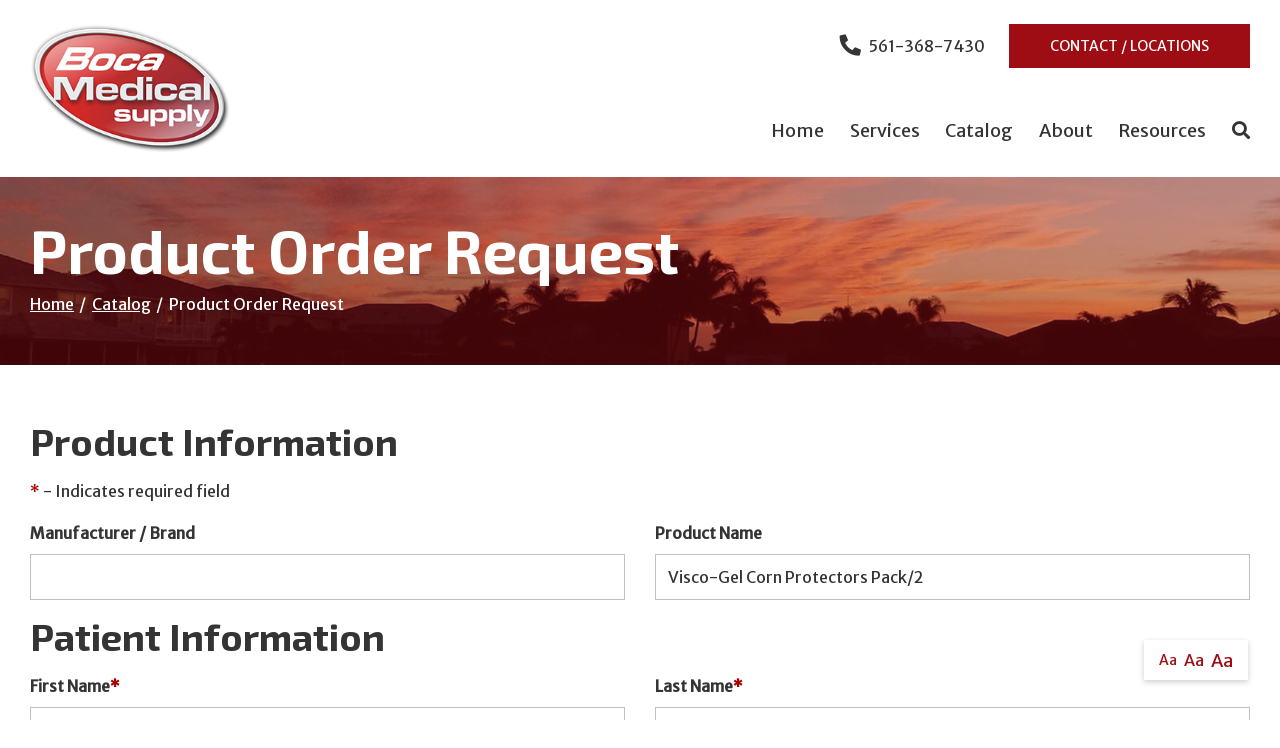

--- FILE ---
content_type: text/html; charset=utf-8
request_url: https://www.bocamedicalsupply.com/product-order-request?pid=719
body_size: 6836
content:
<!DOCTYPE html>
<!--[if IE 8]><html lang="en" xmlns="http://www.w3.org/1999/xhtml" class="no-js oldie ie8"><![endif]-->
<!--[if IE 9]><html lang="en" xmlns="http://www.w3.org/1999/xhtml" class="no-js oldie ie9 text-normal"><![endif]-->
<!--[if gt IE 9]><!--><html lang="en" xmlns="http://www.w3.org/1999/xhtml" class="no-js text-normal"><!--<![endif]-->
<head>
    <title>Product Order Request Form | Boca Medical Supply</title>
    <meta http-equiv="Content-Type" content="text/html; charset=utf-8">
    <meta name="viewport" content="width=device-width, minimum-scale=1">
    <meta name="Keywords" content="product order request form">
<meta name="Description" content="Complete the **COMPANY_NAME** product order request form to learn more about what we offer.">
<meta property="og:title" content="Product Order Request Form">
<meta property="og:description" content="Complete the **COMPANY_NAME** product order request form to learn more about what we offer.">
<meta property="og:url" content="https://www.bocamedicalsupply.com/product-order-request?pid=719">
<meta property="og:image" content="https://www.bocamedicalsupply.com/images/logo.png">
<meta property="og:type" content="website">

    <meta name="author" content="Boca Medical Supply">
    <meta name="generator" content="Forbin PageBuilder 2.0">

    <link rel="apple-touch-icon" sizes="72x72" href="/images/favicon/apple-touch-icon.png">
    <link rel="icon" type="image/png" sizes="32x32" href="/images/favicon/favicon-32x32.png">
    <link rel="icon" type="image/png" sizes="16x16" href="/images/favicon/favicon-16x16.png">
    <link rel="manifest" href="/images/favicon/manifest.json">
    <link rel="mask-icon" href="/images/favicon/safari-pinned-tab.svg" color="#111d4a">
    <link rel="shortcut icon" href="/images/favicon/favicon.ico">
    <meta name="msapplication-TileColor" content="#ffffff">
    <meta name="msapplication-config" content="/images/favicon/browserconfig.xml">
    <meta name="theme-color" content="#ffffff">

        <link rel="stylesheet" href="https://cdn.vgmforbin.com/resources/font-awesome/5.9.0/css/all.min.css">
    <link rel="dns-prefetch" href="//ajax.googleapis.com">
    <link href="https://fonts.googleapis.com/css?family=Exo+2:700%7CMerriweather+Sans&display=swap" rel="stylesheet">
    <link rel="dns-prefetch" href="//cdn.forbin.com">
    <link rel="canonical" href="https://www.bocamedicalsupply.com/product-order-request" />
    <link rel="stylesheet" href="/css/main.min.css?v=1759787011">
    <link rel="canonical" href="https://www.bocamedicalsupply.com/product-order-request" />

	<script>dataLayer = [];</script>
    
    <!--[if lt IE 9]>
    <script src="//cdn.forbin.com/global/jquery/html5shiv.js"></script>
    <![endif]-->

            <!-- Google Tag Manager -->
        <script>(function(w,d,s,l,i){w[l]=w[l]||[];w[l].push({'gtm.start':
            new Date().getTime(),event:'gtm.js'});var f=d.getElementsByTagName(s)[0],
            j=d.createElement(s),dl=l!='dataLayer'?'&l='+l:'';j.async=true;j.src=
            '//www.googletagmanager.com/gtm.js?id='+i+dl;f.parentNode.insertBefore(j,f);
        })(window,document,'script','dataLayer','GTM-P8QRLW5');</script>
        <!-- End Google Tag Manager -->
        
</head>
<body id="Top" class="product-order-request">
    <!-- Google Tag Manager (noscript) -->
    <noscript aria-hidden="true"><iframe src="//www.googletagmanager.com/ns.html?id=GTM-P8QRLW5" height="0" width="0" style="display:none;visibility:hidden"></iframe></noscript>
    <!-- End Google Tag Manager (noscript) -->
    <header class="masthead relative w-100">
	<a href="#content-anchor" class="skip-to-content readeronly reader-focusable">Skip to Content</a>

            <div class="search-field-wrapper hide">
    <form name="Search" id="Search" action="/search" method="get" autocomplete="off">
        <input type="search" placeholder="Search Site" id="searchfield" class="searchField" name="q" aria-label="Site Search">
        <input type="submit" value="Search" class="btn btn-primary">
    </form>
    <a href="#" class="close-search" title="Close search field"><img src="/images/icon-close-white.png" alt="Close Icon"></a>
</div>    
    <div class="container relative">
        <div class="d-flex flex-row justify-content-between align-items-center py-3">
            <a href="/" class="logo" title="Boca Medical Supply"><img src="/images/logo.png" alt="Boca Medical Supply logo"></a>

            <div class="d-none d-lg-flex flex-column justify-content-between align-items-end align-self-stretch">
                <div class="nav-top d-flex flex-row align-items-center">
                    <a href="tel:5613687430" title="opens phone number in dialer while on mobile"><span class="fas fa-phone fa-lg fa-flip-horizontal mr-1" id="faphone"></span>561-368-7430<span class="d-none">phone</span></a>
                    <a href="/contact-us" title="Internal link in same tab to contact us page" class="text-uppercase btn btn-primary text-white mt-0 ml-3">Contact / Locations</a>
                </div>
                

<nav class="menu nav-bottom" aria-label="Main Navigation">
        <ul class="navigation text-center list-fluid list-style-none">
        <li class="inline"><a href="/" title="Visit Our Home Page">Home</a></li>
        <li data-navPgId="40" class="menuItem40 relative"><a href="/services" class="headerNav40" target="_self" data-nodisclaimer="true" title="">Services</a><li data-navPgId="9" class="menuItem9 relative"><a href="/catalog" class="headerNav9" target="_self" data-nodisclaimer="true" title="">Catalog</a><li data-navPgId="42" class="menuItem42 relative"><a href="/about" class="headerNav42" target="_self" data-nodisclaimer="true" title="">About</a><li data-navPgId="13" class="menuItem13 relative"><a href="/resource-center" class="headerNav13" target="_self" data-nodisclaimer="true" title="">Resources</a><ul class="submenu sm-13 list-style-none px-4 py-2"><li class="menuSubItem"><a data-nodisclaimer="true" href="/resource-center/medical-glossary" class="headerSubNav14" target="_self" title="Resources - Medical Glossary">Medical Glossary</a></li>
<li class="menuSubItem"><a data-nodisclaimer="true" href="/resource-center/medical-health-issues" class="headerSubNav15" target="_self" title="Resources - Medical Health Issues">Medical Health Issues</a></li>
<li class="menuSubItem"><a data-nodisclaimer="true" href="/resource-center/medical-websites" class="headerSubNav17" target="_self" title="Resources - Medical Websites">Medical Websites</a></li>
<li class="menuSubItem"><a data-nodisclaimer="true" href="/resource-center/medicare-guide" class="headerSubNav16" target="_self" title="Resources - Medicare Guide">Medicare Guide</a></li>
<li class="menuSubItem"><a data-nodisclaimer="true" href="/newsletter" class="headerSubNav18" target="_self" title="Resources - Newsletter">Newsletter</a></li>
</ul>
            <li class="inline"><a class="search-icon nav-search pr-0" href="#" title="opens search input"><span class="fas fa-search"></span><span class="d-none bg-black">Search Icon</span></a></li>
        </ul>
</nav>

            </div>
            <div class="d-flex d-lg-none flex-row">
                <a href="tel:5613687430" title="opens phone number in dialer while on mobile"><span class="fas fa-phone fa-flip-horizontal"></span><span class="d-none">mobile phone</span></a>
                <p class="open-mobilemenu icon-menu mx-3 mt-0"  title="Opens Site Navigation"><span class="bg-black">Menu</span></p>
            </div>
        </div>
    </div>
</header>











<section class="page-title" aria-label="page title" >
	<div class="container relative py-5">
		<h1 class="m-0">Product Order Request</h1>
		<div class="breadcrumbs py-1"><a class="home" href="/">Home</a> <span class="arrow"></span><a href=/catalog title="Go back to the Catalog page">Catalog</a> <span class="arrow"></span>Product Order Request</div>
	</div>
</section>
<main class="content subcontent">
    <div id="content-anchor" class="maincontent">
   	<div class="container">
		<div class="userMessage"></div>
<form action="/library/FormProcessor.php" enctype="multipart/form-data" id="contactForm" method="post" name="contactForm">
    <input id="hidFormName" name="hidFormName" type="hidden" value="Order Request">
    <input id="hidReferer" name="Page Referer" type="hidden" value="/product-order-request">
    <input id="RC_Validate9948" name="RC_Validate1" type="hidden" value="d31b10475ada49f5f6ad085ea914df74" /><input id="RC_Validate1581" name="RC_Validate2" type="hidden" value="ff1555ec0c2d7fcad3a03770f9ab238a" /><input id="RC_Validate3511" name="RC_Validate3" autocomplete="noautocomplete" type="hidden" value="" /><input id="RC_Validate8436" name="RC_Validate4" autocomplete="noautocomplete" type="hidden" value="" />    <ul class="form-contactform flexgrid-row list-style-none">
        <li class="flexcol-xs-12">
            <h2 class="h3">Product Information</h2>
            <p><span class="required">*</span> - Indicates required field</p>
        </li>
        <li class="flexcol-xs-12 flexcol-md-6">
            <label for="txtManufacturer">Manufacturer / Brand</label>
            <input type="text" class="text" id="txtManufacturer" value="" name="Manufacturer" />
        </li>

        <li class="flexcol-xs-12 flexcol-md-6">
            <label for="txtProductName">Product Name</label>
            <input type="text" class="text" id="txtProductName" value="Visco-Gel Corn Protectors Pack/2" name="Product Name" />
        </li>
        <li class="flexcol-xs-12">
            <h2 class="h3">Patient Information</h2>
        </li>
        <li class="flexcol-xs-12 flexcol-md-6">
            <label for="txtFirstName">First Name<span class="required">*</span></label>
            <input type="text" class="text" id="txtFirstName" name="+Name[]" required="required" data-parsley-required-message="Enter your first name." />
        </li>
        <li class="flexcol-xs-12 flexcol-md-6">
            <label for="txtLastName">Last Name<span class="required">*</span></label>
            <input type="text" class="text" id="txtLastName" name="+Name[]" required="required" data-parsley-required-message="Enter your last name." />
        </li>
        <li class="flexcol-xs-12 flexcol-md-4">
            <label for="optRelationship">Your Relationship</label>
            <select name="Your_Relationship" id="optRelationship">
                <option selected="selected" value="--- Select One ---">--- Select One ---</option>
                <option value="Myself">Myself</option>
                <option value="Parent">Parent</option>
                <option value="Sibling">Sibling</option>
                <option value="Grandparent">Grandparent</option>
                <option value="Other">Other</option>
            </select>
        </li>
        <li class="flexcol-xs-12 flexcol-md-4">
            <label for="optGender">Gender</label>
            <select name="Gender" id="optGender">
                <option selected="selected" value="--- Select One ---">--- Select One ---</option>
                <option value="Male">Male</option>
                <option value="Female">Female</option>
            </select>
        </li>
        <li class="flexcol-xs-12 flexcol-md-4">
            <label for="txtDOB">Date of Birth</label>
            <input type="text" name="Date of Birth" id="txtDOB" class="datePicker">
        </li>
        <li class="flexcol-xs-12 flexcol-md-6">
            <label for="txtPhone">Phone<span class="required">*</span></label>
            <input type="tel" class="text" id="txtPhone" name="Phone" required="required" title="(XXX) XXX-XXXX" placeholder="(XXX) XXX-XXXX" data-parsley-required-message="Enter your phone number." onblur="updatePhone(this.value)" />
        </li>
        <li class="flexcol-xs-12 flexcol-md-6">
            <label for="txtEmail">Email<span class="required">*</span></label>
            <input type="email" class="text" id="txtEmail" name="Email" required="required" title="Email Address" data-parsley-required-message="Enter your email address." onblur="updateEmail(this.value)" />
        </li>
        <li class="flexcol-xs-12 flexcol-md-6">
            <label for="txtAddress">Address</label>
        	<input type="text" class="text" id="txtAddress" name="Address" />
        </li>
        <li class="flexcol-xs-12 flexcol-md-6">
            <label for="txtAddress2">Address Line 2</label>
        	<input type="text" class="text" id="txtAddress2" name="Address 2" />
        </li>
        <li class="flexcol-xs-12 flexcol-md-4">
            <label for="txtZip">Zip</label>
            <input type="text" class="text zip-mask" id="txtZip" name="Zip" title="Zip - #####" placeholder="#####" onblur="checkZip(this.value, 'Contact Form', 1)" />
        </li>
        <li class="flexcol-xs-12 flexcol-md-4">
            <label for="txtCity">City</label>
            <input type="text" class="text" id="txtCity" name="City" title="City" />
        </li>

        <li class="flexcol-xs-12 flexcol-md-4">
            <label for="cboState">State</label>
            <select class="stateBox" id="cboState" name="State" title="US State">
                <option value="">-- Select A State --</option>
                <option value="AL">Alabama</option>
<option value="AK">Alaska</option>
<option value="AZ">Arizona</option>
<option value="AR">Arkansas</option>
<option value="CA">California</option>
<option value="CO">Colorado</option>
<option value="CT">Connecticut</option>
<option value="DE">Delaware</option>
<option value="DC">DC</option>
<option value="FL">Florida</option>
<option value="GA">Georgia</option>
<option value="HI">Hawaii</option>
<option value="ID">Idaho</option>
<option value="IL">Illinois</option>
<option value="IN">Indiana</option>
<option value="IA">Iowa</option>
<option value="KS">Kansas</option>
<option value="KY">Kentucky</option>
<option value="LA">Louisiana</option>
<option value="ME">Maine</option>
<option value="MD">Maryland</option>
<option value="MA">Massachusetts</option>
<option value="MI">Michigan</option>
<option value="MN">Minnesota</option>
<option value="MS">Mississippi</option>
<option value="MO">Missouri</option>
<option value="MT">Montana</option>
<option value="NE">Nebraska</option>
<option value="NV">Nevada</option>
<option value="NH">New Hampshire</option>
<option value="NJ">New Jersey</option>
<option value="NM">New Mexico</option>
<option value="NY">New York</option>
<option value="NC">North Carolina</option>
<option value="ND">North Dakota</option>
<option value="OH">Ohio</option>
<option value="OK">Oklahoma</option>
<option value="OR">Oregon</option>
<option value="PA">Pennsylvania</option>
<option value="RI">Rhode Island</option>
<option value="SC">South Carolina</option>
<option value="SD">South Dakota</option>
<option value="TN">Tennessee</option>
<option value="TX">Texas</option>
<option value="UT">Utah</option>
<option value="VT">Vermont</option>
<option value="VA">Virginia</option>
<option value="WA">Washington</option>
<option value="WV">West Virginia</option>
<option value="WI">Wisconsin</option>
<option value="WY">Wyoming</option>
            </select>
        </li>

        <li class="flexcol-xs-12">
            <h2 class="h3">Request Information</h2>
        </li>

       <li class="flexcol-xs-12 flexcol-md-4">
            <label for="cboRequestType">What can we do for you?<span class="required">*</span></label>
            <select id="cboRequestType" name="Request Type" required data-parsley-required-message="Select how we can help you.">
                <option selected="selected" value="">--- Select One ---</option>
                <option value="I have a question about this product">I have a question about this product</option>
                <option value="I would like to purchase this product">I would like to purchase this product</option>
                <option value="I would like to reorder this product">I would like to reorder this product</option>
            </select>
        </li>

        <li class="flexcol-xs-12 flexcol-md-4">
            <label for="cboHear">How did you hear about us?<span class="required">*</span></label>
            <select class="referral" id="cboHear" name="Referral" required data-parsley-required-message="Select how you heard about us.">
                <option selected="selected" value="">--- Select One ---</option>
                <option value="Friend or Relative">Friend or Relative</option>
                <option value="Print Advertisement">Print Advertisement</option>
                <option value="T.V. Advertisement">T.V. Advertisement</option>
                <option value="Web Site">Web Site</option>
                <option value="Search Engine">Search Engine</option>
                <option value="Social Media">Social Media</option>
                <option value="Myself">Myself</option>
                <option value="Phone Book">Phone Book</option>
                <option value="Other">Other</option>
            </select>
        </li>


        <li class="flexcol-xs-12 flexcol-md-4">
            <label for="cboBestWay">How to reach you?<span class="required">*</span></label>
            <select class="stateBox" id="cboBestWay" name="Best Way To Reach" title="Best Way To Reach You At" required data-parsley-required-message="Select the best way to reach you.">
                <option value="">-- Select How To Reach You --</option>
                <option value="Email">Email</option>
                <option value="Phone">Phone</option>
                <option value="Text">Text</option>
            </select>
        </li>

        <li class="flexcol-xs-12">
            <label for="mtxComments">Questions / Requests<span class="required">*</span></label>
            <textarea id="mtxComments" name="Comments" required rows="5" title="Questions / Comments" required data-parsley-required-message="Enter your question/comments."></textarea>
        </li>

        <li class="flexcol-xs-12">
            <input type="submit" value="Send Message" class="button button-primary">
        </li>
    </ul>
</form>

<script>function updatePhone(val) { $('#cboBestWay option:contains("Phone")').html('Phone - ' + val); } function updateEmail(val) { $('#cboBestWay option:contains("Email")').html('Email - ' + val); }</script>
	</div>
</div></main>

<footer class="footer">
        <div class="sec-footernav bg-gradient">
        <div class="container">
            <ul class="footernav d-none d-md-flex flex-row flex-align-spaced flex-align-middle flew-wrap list-style-none py-2">
    <li><a href="/" title="Internal link in same tab to home page">Home</a></li>
    <li class="footerNavItem40"><a href="/services" class="footerNav40" target="_self">Services</a></li><li class="footerNavItem9"><a href="/catalog" class="footerNav9" target="_self">Catalog</a></li><li class="footerNavItem42"><a href="/about" class="footerNav42" target="_self">About</a></li><li class="footerNavItem13"><a href="/resource-center" class="footerNav13" target="_self">Resources</a></li></ul>        </div>
    </div>
    
    <div class="sec-copyright py-5">
        <div class="container">
            <div class="flex flex-stacked flex-md-row flex-align-justify flex-align-middle justify-content-around">
                <div class="my-3 my-md-0">
                    <a href="/" class="logo" title="Boca Medical Supply"><img src="/images/logo.png" alt="Boca Medical Supply"></a>
                </div>
                <div class="text-center mx-3">
                    <p>
                    <a href="/privacy-policy" title="View our Privacy Policy">Privacy Policy</a>
                     |
                        <a href="/sitemap" title="View our Site Map">Sitemap</a> |
                        <a href="/terms-of-use" title="View our Terms of Use">Terms of Use</a> |
                        <a href="/web-accessibility-guidelines" title="View our Web Accessibility Guidelines">Web Accessibility Guidelines</a>
                                        <br>&#169; 2025 <a class="noLink" href="/vpanel/" target="_blank">Boca Medical Supply</a>. All rights reserved. Web solutions provided by <a href="https://goo.gl/Rwf1Zx" target="_blank" title="Link opens VGM Forbin in a new window">VGM Forbin</a></p>
                </div>
                <div>
                    <ul class="list-icons-right my-3 list-inline text-md-right text-center">
                        <li><a href="https://www.facebook.com/BocaMedicalSupply" target="_blank" title="External link in new tab to Facebook" id="fb"><span class="fab fa-facebook fa-2x"></span><span class="d-none bg-black">facebook</span></a></li>
                        <li><a href="https://www.youtube.com/user/BocaMedical" target="_blank" title="External link in new tab to Youtube" id="yt"><span class="fab fa-youtube fa-2x"></span><span class="d-none bg-black">youtube</span></a></li>
                        <li><a href="https://www.linkedin.com/in/carl-english-a4b7663a/" target="_blank" title="External link in new tab to LinkedIn" id="li"><span class="fab fa-linkedin fa-2x"></span><span class="d-none bg-black">linkedin</span></a></li>
                        <li><a href="https://twitter.com/Boca_Medical" target="_blank" title="External link in new tab to Twitter" id="tw"><span class="fab fa-twitter fa-2x"></span><span class="d-none bg-black">twitter</span></a></li>
                        <li><a href="https://www.pinterest.com/bocamedical/" target="_blank" title="External link in new tab to Pinterest" id="pinterest"><span class="fab fa-pinterest fa-2x"></span><span class="d-none bg-black">pinterest</span></a></li>
                    </ul>
                    </div>
            </div>
        </div>
    </div>
    <div class="overlay-mask"></div>
</footer>
<nav class="mobilemenu sliding-menu d-block d-lg-none" aria-label="Mobile Navigation">
    <div class="flex flex-row flex-align-justify flex-align-middle p-2">
        <a href="/" class="logo-mobilemenu" title="Boca Medical Supply"><img title="Go to the Home Page" src="/images/logo-reversed.png" alt="Boca Medical Supply" class="img-center"></a>
        <a href="#" class="close-mobilemenu flex-shrink-0 active ml-2 mt-0"><span>Close</span></a>
    </div>

    <ul class="list-style-none">
        <li class="li-search p-2">
            <form name="Search" id="mobileSearch" action="/search" method="get" autocomplete="off" >
                <input type="search" id="mobileSearchfield" class="searchField" name="q" aria-label="Site Search" placeholder="Search">
                <input type="submit" class="searchSubmit hide" value="Search">
            </form>
        </li>

        <li data-navPgId="40" class="menuItem40"><a href="/services" class="mobileNav40" target="_self" title="">Services</a><li data-navPgId="9" class="menuItem9"><a href="/catalog" class="mobileNav9" target="_self" title="">Catalog</a><li data-navPgId="42" class="menuItem42"><a href="/about" class="mobileNav42" target="_self" title="">About</a><li data-navPgId="13" class="menuItem13"><a href="/resource-center" class="mobileNav13" target="_self" title="">Resources</a><ul id="mobileSubMenu13" class="submenu right list-style-none"><li id="mobileNavSubItem14" class="menuSubItem"><a href="/resource-center/medical-glossary" class="mobileSubNav14" target="_self" title="Mobile - Resources - Medical Glossary">Medical Glossary</a></li>
<li id="mobileNavSubItem15" class="menuSubItem"><a href="/resource-center/medical-health-issues" class="mobileSubNav15" target="_self" title="Mobile - Resources - Medical Health Issues">Medical Health Issues</a></li>
<li id="mobileNavSubItem17" class="menuSubItem"><a href="/resource-center/medical-websites" class="mobileSubNav17" target="_self" title="Mobile - Resources - Medical Websites">Medical Websites</a></li>
<li id="mobileNavSubItem16" class="menuSubItem"><a href="/resource-center/medicare-guide" class="mobileSubNav16" target="_self" title="Mobile - Resources - Medicare Guide">Medicare Guide</a></li>
<li id="mobileNavSubItem18" class="menuSubItem"><a href="/newsletter" class="mobileSubNav18" target="_self" title="Mobile - Resources - Newsletter">Newsletter</a></li>
<li class="back-level"><a href="#" class="backup">Back</a></li></ul>
        <li><a href="/contact-us" title="Internal mobile menu link in same tab to contact us page">Contact Us</a></li>
    </ul>
</nav><section aria-label="Text resizer and back to top button">
<div class="site-options d-none d-md-flex flex-row align-items-stretch">
    <div class="textResizer d-flex flex-row align-items-center">
        <a href="#" title="adjust text elements to be normal" class="smlFnt resizerButton pointer m-0" data-style="text-normal">Aa</a>
        <a href="#" title="adjust text elements to be larger" class="mdmFnt resizerButton pointer m-0" data-style="text-medium">Aa</a>
        <a href="#" title="adjust text elements to be vary large" class="lrgFnt resizerButton pointer m-0" data-style="text-large">Aa</a>
    </div>
    <p class="back-to-top d-flex flex-row align-items-center justify-content-center m-0"><span class="fas fa-arrow-up"></span></p>
</div>
</section>

<noscript id="deferred-styles">
    
    <link rel="stylesheet" href="//ajax.googleapis.com/ajax/libs/jqueryui/1.11.4/themes/smoothness/jquery-ui.min.css">
</noscript>

<!--[if (!IE)|(gt IE 8)]><!-->
<script src="https://ajax.googleapis.com/ajax/libs/jquery/3.3.1/jquery.min.js" integrity="sha384-tsQFqpEReu7ZLhBV2VZlAu7zcOV+rXbYlF2cqB8txI/8aZajjp4Bqd+V6D5IgvKT" crossorigin="anonymous"></script>
<!--<![endif]-->

<!--[if lt IE 9]>
<script src="//ajax.googleapis.com/ajax/libs/jquery/1.9.1/jquery.min.js"></script>
<script src="//cdn.forbin.com/global/jquery/respond.min.js"></script>
<![endif]-->

<script src="https://ajax.googleapis.com/ajax/libs/jqueryui/1.12.1/jquery-ui.min.js" integrity="sha384-Dziy8F2VlJQLMShA6FHWNul/veM9bCkRUaLqr199K94ntO5QUrLJBEbYegdSkkqX" crossorigin="anonymous"></script>
<script async src="/scripts/stacktable.min.js?v=1759787011"></script>
<script async src="/scripts/matchheight.min.js?v=1759787011"></script>
<script>
    var siteType = "CATALOG";
</script>
    <script src="/scripts/jquery.lazyload.min.js?v=1759787011"></script>
    <script>
        var catalogSlug = 'catalog';
        var cartSlug = 'cart';
    </script>
<script async src="/scripts/global.js?v=1759787011"></script>

        <script defer>
        (function() {
            var s = document.createElement('script');
            var h = document.querySelector('head') || document.body;
            s.src = 'https://acsbapp.com/apps/app/dist/js/app.js';
            s.async = true;
            s.onload = function() {
                acsbJS.init({
                    statementLink: '',
                    footerHtml: '',
                    hideMobile: false,
                    hideTrigger: false,
                    disableBgProcess: false,
                    language: 'en',
                    position: 'right',
                    leadColor: '#146ff8',
                    triggerColor: '#146ff8',
                    triggerRadius: '50%',
                    triggerPositionX: 'right',
                    triggerPositionY: 'bottom',
                    triggerIcon: 'people',
                    triggerSize: 'medium',
                    triggerOffsetX: 35,
                    triggerOffsetY: 90,
                    mobile: {
                        triggerSize: 'small',
                        triggerPositionX: 'right',
                        triggerPositionY: 'bottom',
                        triggerOffsetX: 10,
                        triggerOffsetY: 10,
                        triggerRadius: '50%'
                    }
                });
            };
            h.appendChild(s);
        })();
    </script>
<script src="//maps.google.com/maps/api/js?key=AIzaSyAZncZGao0FDIUr0crUNI5nn7f7wDhHBJs"></script><script src="/scripts/parsley.min.js?v=1759787011"></script><script src="/modules/forms/js/form.js?v=1759787011"></script>
<!-- Begin Constant Contact Active Forms -->
<script> var _ctct_m = "14278a5c6633de03f946e49c614d7346"; </script>
<script id="signupScript" src="//static.ctctcdn.com/js/signup-form-widget/current/signup-form-widget.min.js" async defer></script>
<!-- End Constant Contact Active Forms -->

<script>
    var loadDeferredStyles = function() {
        var addStylesNode = document.getElementById("deferred-styles");
        var replacement = document.createElement("div");
        replacement.innerHTML = addStylesNode.textContent;
        document.body.appendChild(replacement)
        addStylesNode.parentElement.removeChild(addStylesNode);
    };
    var raf = requestAnimationFrame || mozRequestAnimationFrame ||
        webkitRequestAnimationFrame || msRequestAnimationFrame;
    if (raf) raf(function() {
        window.setTimeout(loadDeferredStyles, 0);
    });
    else window.addEventListener('load', loadDeferredStyles);
</script>

</body>

</html>


--- FILE ---
content_type: text/html; charset=utf-8
request_url: https://www.google.com/recaptcha/api2/anchor?ar=1&k=6LfHrSkUAAAAAPnKk5cT6JuKlKPzbwyTYuO8--Vr&co=aHR0cHM6Ly93d3cuYm9jYW1lZGljYWxzdXBwbHkuY29tOjQ0Mw..&hl=en&v=cLm1zuaUXPLFw7nzKiQTH1dX&size=invisible&anchor-ms=20000&execute-ms=15000&cb=mfrs54l5av71
body_size: 45555
content:
<!DOCTYPE HTML><html dir="ltr" lang="en"><head><meta http-equiv="Content-Type" content="text/html; charset=UTF-8">
<meta http-equiv="X-UA-Compatible" content="IE=edge">
<title>reCAPTCHA</title>
<style type="text/css">
/* cyrillic-ext */
@font-face {
  font-family: 'Roboto';
  font-style: normal;
  font-weight: 400;
  src: url(//fonts.gstatic.com/s/roboto/v18/KFOmCnqEu92Fr1Mu72xKKTU1Kvnz.woff2) format('woff2');
  unicode-range: U+0460-052F, U+1C80-1C8A, U+20B4, U+2DE0-2DFF, U+A640-A69F, U+FE2E-FE2F;
}
/* cyrillic */
@font-face {
  font-family: 'Roboto';
  font-style: normal;
  font-weight: 400;
  src: url(//fonts.gstatic.com/s/roboto/v18/KFOmCnqEu92Fr1Mu5mxKKTU1Kvnz.woff2) format('woff2');
  unicode-range: U+0301, U+0400-045F, U+0490-0491, U+04B0-04B1, U+2116;
}
/* greek-ext */
@font-face {
  font-family: 'Roboto';
  font-style: normal;
  font-weight: 400;
  src: url(//fonts.gstatic.com/s/roboto/v18/KFOmCnqEu92Fr1Mu7mxKKTU1Kvnz.woff2) format('woff2');
  unicode-range: U+1F00-1FFF;
}
/* greek */
@font-face {
  font-family: 'Roboto';
  font-style: normal;
  font-weight: 400;
  src: url(//fonts.gstatic.com/s/roboto/v18/KFOmCnqEu92Fr1Mu4WxKKTU1Kvnz.woff2) format('woff2');
  unicode-range: U+0370-0377, U+037A-037F, U+0384-038A, U+038C, U+038E-03A1, U+03A3-03FF;
}
/* vietnamese */
@font-face {
  font-family: 'Roboto';
  font-style: normal;
  font-weight: 400;
  src: url(//fonts.gstatic.com/s/roboto/v18/KFOmCnqEu92Fr1Mu7WxKKTU1Kvnz.woff2) format('woff2');
  unicode-range: U+0102-0103, U+0110-0111, U+0128-0129, U+0168-0169, U+01A0-01A1, U+01AF-01B0, U+0300-0301, U+0303-0304, U+0308-0309, U+0323, U+0329, U+1EA0-1EF9, U+20AB;
}
/* latin-ext */
@font-face {
  font-family: 'Roboto';
  font-style: normal;
  font-weight: 400;
  src: url(//fonts.gstatic.com/s/roboto/v18/KFOmCnqEu92Fr1Mu7GxKKTU1Kvnz.woff2) format('woff2');
  unicode-range: U+0100-02BA, U+02BD-02C5, U+02C7-02CC, U+02CE-02D7, U+02DD-02FF, U+0304, U+0308, U+0329, U+1D00-1DBF, U+1E00-1E9F, U+1EF2-1EFF, U+2020, U+20A0-20AB, U+20AD-20C0, U+2113, U+2C60-2C7F, U+A720-A7FF;
}
/* latin */
@font-face {
  font-family: 'Roboto';
  font-style: normal;
  font-weight: 400;
  src: url(//fonts.gstatic.com/s/roboto/v18/KFOmCnqEu92Fr1Mu4mxKKTU1Kg.woff2) format('woff2');
  unicode-range: U+0000-00FF, U+0131, U+0152-0153, U+02BB-02BC, U+02C6, U+02DA, U+02DC, U+0304, U+0308, U+0329, U+2000-206F, U+20AC, U+2122, U+2191, U+2193, U+2212, U+2215, U+FEFF, U+FFFD;
}
/* cyrillic-ext */
@font-face {
  font-family: 'Roboto';
  font-style: normal;
  font-weight: 500;
  src: url(//fonts.gstatic.com/s/roboto/v18/KFOlCnqEu92Fr1MmEU9fCRc4AMP6lbBP.woff2) format('woff2');
  unicode-range: U+0460-052F, U+1C80-1C8A, U+20B4, U+2DE0-2DFF, U+A640-A69F, U+FE2E-FE2F;
}
/* cyrillic */
@font-face {
  font-family: 'Roboto';
  font-style: normal;
  font-weight: 500;
  src: url(//fonts.gstatic.com/s/roboto/v18/KFOlCnqEu92Fr1MmEU9fABc4AMP6lbBP.woff2) format('woff2');
  unicode-range: U+0301, U+0400-045F, U+0490-0491, U+04B0-04B1, U+2116;
}
/* greek-ext */
@font-face {
  font-family: 'Roboto';
  font-style: normal;
  font-weight: 500;
  src: url(//fonts.gstatic.com/s/roboto/v18/KFOlCnqEu92Fr1MmEU9fCBc4AMP6lbBP.woff2) format('woff2');
  unicode-range: U+1F00-1FFF;
}
/* greek */
@font-face {
  font-family: 'Roboto';
  font-style: normal;
  font-weight: 500;
  src: url(//fonts.gstatic.com/s/roboto/v18/KFOlCnqEu92Fr1MmEU9fBxc4AMP6lbBP.woff2) format('woff2');
  unicode-range: U+0370-0377, U+037A-037F, U+0384-038A, U+038C, U+038E-03A1, U+03A3-03FF;
}
/* vietnamese */
@font-face {
  font-family: 'Roboto';
  font-style: normal;
  font-weight: 500;
  src: url(//fonts.gstatic.com/s/roboto/v18/KFOlCnqEu92Fr1MmEU9fCxc4AMP6lbBP.woff2) format('woff2');
  unicode-range: U+0102-0103, U+0110-0111, U+0128-0129, U+0168-0169, U+01A0-01A1, U+01AF-01B0, U+0300-0301, U+0303-0304, U+0308-0309, U+0323, U+0329, U+1EA0-1EF9, U+20AB;
}
/* latin-ext */
@font-face {
  font-family: 'Roboto';
  font-style: normal;
  font-weight: 500;
  src: url(//fonts.gstatic.com/s/roboto/v18/KFOlCnqEu92Fr1MmEU9fChc4AMP6lbBP.woff2) format('woff2');
  unicode-range: U+0100-02BA, U+02BD-02C5, U+02C7-02CC, U+02CE-02D7, U+02DD-02FF, U+0304, U+0308, U+0329, U+1D00-1DBF, U+1E00-1E9F, U+1EF2-1EFF, U+2020, U+20A0-20AB, U+20AD-20C0, U+2113, U+2C60-2C7F, U+A720-A7FF;
}
/* latin */
@font-face {
  font-family: 'Roboto';
  font-style: normal;
  font-weight: 500;
  src: url(//fonts.gstatic.com/s/roboto/v18/KFOlCnqEu92Fr1MmEU9fBBc4AMP6lQ.woff2) format('woff2');
  unicode-range: U+0000-00FF, U+0131, U+0152-0153, U+02BB-02BC, U+02C6, U+02DA, U+02DC, U+0304, U+0308, U+0329, U+2000-206F, U+20AC, U+2122, U+2191, U+2193, U+2212, U+2215, U+FEFF, U+FFFD;
}
/* cyrillic-ext */
@font-face {
  font-family: 'Roboto';
  font-style: normal;
  font-weight: 900;
  src: url(//fonts.gstatic.com/s/roboto/v18/KFOlCnqEu92Fr1MmYUtfCRc4AMP6lbBP.woff2) format('woff2');
  unicode-range: U+0460-052F, U+1C80-1C8A, U+20B4, U+2DE0-2DFF, U+A640-A69F, U+FE2E-FE2F;
}
/* cyrillic */
@font-face {
  font-family: 'Roboto';
  font-style: normal;
  font-weight: 900;
  src: url(//fonts.gstatic.com/s/roboto/v18/KFOlCnqEu92Fr1MmYUtfABc4AMP6lbBP.woff2) format('woff2');
  unicode-range: U+0301, U+0400-045F, U+0490-0491, U+04B0-04B1, U+2116;
}
/* greek-ext */
@font-face {
  font-family: 'Roboto';
  font-style: normal;
  font-weight: 900;
  src: url(//fonts.gstatic.com/s/roboto/v18/KFOlCnqEu92Fr1MmYUtfCBc4AMP6lbBP.woff2) format('woff2');
  unicode-range: U+1F00-1FFF;
}
/* greek */
@font-face {
  font-family: 'Roboto';
  font-style: normal;
  font-weight: 900;
  src: url(//fonts.gstatic.com/s/roboto/v18/KFOlCnqEu92Fr1MmYUtfBxc4AMP6lbBP.woff2) format('woff2');
  unicode-range: U+0370-0377, U+037A-037F, U+0384-038A, U+038C, U+038E-03A1, U+03A3-03FF;
}
/* vietnamese */
@font-face {
  font-family: 'Roboto';
  font-style: normal;
  font-weight: 900;
  src: url(//fonts.gstatic.com/s/roboto/v18/KFOlCnqEu92Fr1MmYUtfCxc4AMP6lbBP.woff2) format('woff2');
  unicode-range: U+0102-0103, U+0110-0111, U+0128-0129, U+0168-0169, U+01A0-01A1, U+01AF-01B0, U+0300-0301, U+0303-0304, U+0308-0309, U+0323, U+0329, U+1EA0-1EF9, U+20AB;
}
/* latin-ext */
@font-face {
  font-family: 'Roboto';
  font-style: normal;
  font-weight: 900;
  src: url(//fonts.gstatic.com/s/roboto/v18/KFOlCnqEu92Fr1MmYUtfChc4AMP6lbBP.woff2) format('woff2');
  unicode-range: U+0100-02BA, U+02BD-02C5, U+02C7-02CC, U+02CE-02D7, U+02DD-02FF, U+0304, U+0308, U+0329, U+1D00-1DBF, U+1E00-1E9F, U+1EF2-1EFF, U+2020, U+20A0-20AB, U+20AD-20C0, U+2113, U+2C60-2C7F, U+A720-A7FF;
}
/* latin */
@font-face {
  font-family: 'Roboto';
  font-style: normal;
  font-weight: 900;
  src: url(//fonts.gstatic.com/s/roboto/v18/KFOlCnqEu92Fr1MmYUtfBBc4AMP6lQ.woff2) format('woff2');
  unicode-range: U+0000-00FF, U+0131, U+0152-0153, U+02BB-02BC, U+02C6, U+02DA, U+02DC, U+0304, U+0308, U+0329, U+2000-206F, U+20AC, U+2122, U+2191, U+2193, U+2212, U+2215, U+FEFF, U+FFFD;
}

</style>
<link rel="stylesheet" type="text/css" href="https://www.gstatic.com/recaptcha/releases/cLm1zuaUXPLFw7nzKiQTH1dX/styles__ltr.css">
<script nonce="FuAp4-Z1XqOhxIxpw258gg" type="text/javascript">window['__recaptcha_api'] = 'https://www.google.com/recaptcha/api2/';</script>
<script type="text/javascript" src="https://www.gstatic.com/recaptcha/releases/cLm1zuaUXPLFw7nzKiQTH1dX/recaptcha__en.js" nonce="FuAp4-Z1XqOhxIxpw258gg">
      
    </script></head>
<body><div id="rc-anchor-alert" class="rc-anchor-alert"></div>
<input type="hidden" id="recaptcha-token" value="[base64]">
<script type="text/javascript" nonce="FuAp4-Z1XqOhxIxpw258gg">
      recaptcha.anchor.Main.init("[\x22ainput\x22,[\x22bgdata\x22,\x22\x22,\[base64]/[base64]/[base64]/[base64]/[base64]/UCsxOlAsay52LGsuVV0pLGxrKSwwKX0sblQ9ZnVuY3Rpb24oWixrLFAsVyl7dHJ5e1c9WlsoKGt8MCkrMiklM10sWltrXT0oWltrXXwwKS0oWlsoKGt8MCkrMSklM118MCktKFd8MCleKGs9PTE/[base64]/Wi5CKyJ+IjoiRToiKStrLm1lc3NhZ2UrIjoiK2suc3RhY2spLnNsaWNlKDAsMjA0OCl9LHhlPWZ1bmN0aW9uKFosayl7Wi5HLmxlbmd0aD4xMDQ/[base64]/[base64]/[base64]/RVtrKytdPVA6KFA8MjA0OD9FW2srK109UD4+NnwxOTI6KChQJjY0NTEyKT09NTUyOTYmJlcrMTxaLmxlbmd0aCYmKFouY2hhckNvZGVBdChXKzEpJjY0NTEyKT09NTYzMjA/[base64]/[base64]/[base64]/[base64]/[base64]\x22,\[base64]\x22,\[base64]/CpcKHBMOkLnIGPcOPwr4XwqDCiMKcUsOHwrbDnFjDpsKIZsK8QcKAw6Fvw5XDtjZkw4LDq8O2w4nDgn/CksO5ZsKNAHFEDDMLdzpZw5V4RcK3PsOmw7/CtsOfw6PDqS3DsMK+MmrCvlLCi8OCwoBkNzkEwq1Ew55cw53Cj8OXw57Dq8KtR8OWA0Uaw6wAwp5/woAdw73Dq8OFfSjCnMKTbkXCnyjDoyfDpcOBwrLCgcOBT8KicMOyw5s5AMOgP8KQw70tYHbDi2TDgcOzw63DrkYSCsKTw5gWRmkNTwE/w6/Cu1nCnnwgE0rDt1LCv8K+w5XDlcO0w5zCr2hIwq/[base64]/CtABdwobCpMOfdHbCmS0SPwEww65fBcKYQwQRw4Ncw6jDiMOzN8KSecO/eRDDu8KOeTzCgsKwPnoEM8Okw57DhzTDk2UeOcKRYn/ClcKudgYGfMOXw7jDlsOGP0N3wprDlSDDj8KFwpXCsMOQw4wxworCqAYqw4lTwphgw6E9aibCisKhwrk+wpt5B08Hw4oEOcOEw6HDjS9nKcOTWcKiJsKmw6/DscOnGcKyDMKHw5bCqy/[base64]/[base64]/BMOmFMOhwqPDjcOVXGttOHLCmcKxSRTDuMKcP8KofsK8dg7CtXVqworDsA/CunvDpikawr3DoMKywqjDqnhKTsKBw7oLPAI7woFPw6ZxRcOew4sfwrs+f1pXwqhrXMKVw6PDmsOyw4YIBsO6wrHDicO6wp8LKhbCgMKPcMKdQh/DpS0NwqzDuGLCkiBkwr7Cs8KABsKjDAjChsKtwrQZNMOAw7PDoCAIwoI2GsOLbMOFw7DDq8OoasKewoxnC8ObFsOsO1dfwpbDiArDtGXDmA/[base64]/Cv0dXa2/CpcK6LTtpw5PCrcKGeFV3C8KBS3DDk8KqXmvDrsKnw44mJHdRTcOXecOKTw5LPAXDhkTCp3kgwoHDicOVwrYceQPCo3gHC8Kxw6rCvjTDpVrCmsKeNMKCwpAAOMKLI2hzw4x9AMOjAyt8w7fDnW81YkR0w6vDvG5+woZ/w4U0enoqfcKiw51Nw7VoF8KDw4kfcsKxMcKiECrDhsOZeyNMw6XCj8OBeR4METHDt8OLw5ZOCnYZw7MTwo7DosKKbcOgw4kew6fDr3HDo8KHwpLDg8O/csO6csOWw6rDv8KJScKTe8KuwofDojDDinbChXR5Ky/Dn8Onwr/DuCTCkMO8wqhkw4fCvGAkw6LDmicxWsK7VUHDm2/DuRjDvj3CvsKPw7ENY8KlS8O3O8KTEcO9wqfCt8KTw79kw5hXw5FOaE/DvmzDhsK5a8O0w5cqw5HDg2jDocOtLkUtMsOiJcKSDkjClsOtHhYiEMOUwrBeNkvDqmplwqwyTsKdC18Sw4fDvHHDhsOXwoxAKcO7wpPDlmkGw4t6QMOfNzjCpnfDsXMuOifCmsOQw5nDkhY/SUo4BMKkwowAwrREw5DDiGUZNinCtDPDjsKefRTDosODwqgKw6VSwqowwpofe8K1UDZ/V8OYwq/Dt0gFw6bDosOCwq5gN8K1GMOLw6Ihwq7ClQfCtcO0w4XCqcOywrpXw7/[base64]/CpmIkXcO+wpA0wr5+wppRYXnCr8OuV38sG8KCYU0iwqYDOF/[base64]/ZnnCnCfDvsKlWV5qCcKKNMKEwqLDr05gw7nCkh3DlDnDrsOQwq0tXVnCmMOwRhZuw64Xwo8zwrfCucKqVCJOwonCpMKUw544QVTDsMOcw7zCuB9Bw6XDjMKAOz1LJMOfS8Okw4PCjSLDq8OZwp7CrsO/[base64]/[base64]/[base64]/DmxXCthJJPTLCsMODIRokwpnCpU3Dj8O5PsKbSEJee8O/[base64]/DicKpwqkscMOcMsKtw7jDvRrCuT/CqxxOIsKeO8KAwq/Dh1LCvX1PWyjDjBwQwqVnw7Zkw7TCjF/[base64]/wpjDuMKNdMKgC8O8TirCusK+w7TDssKawqlawpoZYgfDpWHCkCM7wrLCiFUcBzfDuE1dDBUgw6PCjsK6w5VVw4PCkMOdC8OeO8KtCsKJJ2h+wofDgxHChR/CviLCj0fCqsK1I8KRWjUWXkQIbcKHw4V/w4g/[base64]/[base64]/Dl2/DlCQFFSIsYMOOwp/CsyYZYsKPw6QEwpzCvcOtwq0ew6NJC8OwGsK/YRXDssKTwp19dMKowppDwozCmSvDr8OufxXCuUwzXgvCp8OvecK0w4cXw6nDjMOTw7zCpMKrHMOPwoFYw6/DpDjCpcOSwq7DlcKawrBOwpteZ1NMwpoyDMOsMsKiwq4dw6PDosOPw6YXXC7CkcKJwpPCiR/DnMK6P8O/[base64]/w4wJw5vDr2I1w484wqJSY3HCksKFwppYwoQWwolnw6dsw5Ukwps3bCcdwqPCpx/DmcKlwp3CpG8CHcKiw5DDu8O3N0wSTjrClMKbORnDp8OtMcKtwobCoQ5zIMK1wqUULcOmw4MCUMKMEcKCXk93woPDo8OTwofCrWsPwopaw67CkxrDvsKif15zw6Fpw75UK23DvcO1VmXCknEiw45aw5Y/Y8OxQAVOw5XDv8KQBcO4w5BTw7o6QideVAzDgWN2LMO2bRTDssOpasKNCncULsOEK8OEw5rDtRbDm8O3w6dxw4hEOx5fw7bCiy00ScOTw6k4wonCqsOAD0sRw4DDmRpYwpzDvjNfJ0rCl3/CpsOtRhp3w6vDssO2wqECwqzDqULCtnLCu0DCoFQRDzDCusK7w7d6CcKNLwRLw5M4w5oYwp3DmQgnN8OFw7PDosK+w77Dp8KjIcKxNcOFIsOhTMKlBMKtw5bCicOzRsOEeUVHwr7ChMKRGsKlbcO7Zh/Dv0nDpcOlwprDicOuOS13w6LDm8O3wpxUw4zCrMOLwozDmMK5ImXDj1fCrGbDuFnCtMKzMm3DlGoEQcO5w48XMsOfQ8O+w5UFw4/[base64]/DvsK/[base64]/w4bDvMOYdcObw6TCmFdLF8KIbGrDgW7CjF48w6EUEcOVbMKrw6zCgCXCmlxDE8OvwrdkbsOlw63Dl8KTwqdCKGgNwpLCgMKRYgJYUDjDizY/dcOgU8KZJ1F5w7rDsx/Dk8O2asK7SsOmZsORFcKidMOawrVtw484JETCkw4BADrCkSPDqFIHw4ssVDZAVSQPNgrCscKwYcOtHMKTw77DuifCuQTDr8OdwpvDrS9Xw5LCo8Ovw49EBsKtbsKlwpfDpCnCoiDCnikuRsO6aH3DiztdOcKew5wyw7oFZ8KZRhhjw5LCvxlveyQ/w7/DkMK/[base64]/CosO8w4rDj8KjwqopwqlWw7tQasKYw7N0wp3CrcKDwoEOw7HDpsOEQcOTecK+CMKuBGouwog3w6tKC8OewoQrcSHDm8KnHMKTZy7Cp8OSworDlALCosKyw5A/wr8Wwr8Qw7fCkyoDIMKLbWV3GMKYw5JYHQQrw4DCmDfCo2ZUw5rDuEXDtXTClkFdw7IXwonDkURpA07DlzTCn8K7wqF5wqA2FsK4w7vCgmbDvMOSwoF7w5zDg8O/w4zCqCDDscKIw6QaSsOsbyzCrcOrw4x5bT94w4YcEcOqwoPCpnTDlsORw5PCownCusOiemvDi3bCnBHCpAxKEMKhYsKXQsKtUcK/w7ZQUMKrbWNwwrRBPMKYw4HDhS8FW090a38ew63Du8Kvw5INb8O1EAkQVTpcfMKvAQRBJBFBEix/wq0sB8OVw7IuwqvCm8OvwqNaR2RXJMKgw6B7w6DDl8OkRcOaacO1w5LDjsKzIVYkwr/CnsKIYcK0RsK+wpXCusOMw4Jzb1EmVsOQBxRWEUoqw43CnMKeWmhrY1NHL8KjwrlSw4dyw4AWwoQZw63CqWwfJ8Oow6IsdMO/w4jDhikTw6vDjm7CvcKiVFzClMOEQzNaw4Qtw49aw6x9WsKVUcOpPXvCq8OoTMKLZSpGfcKww7Vqw7FHEcK/f1Arw4bCtFIqWsKABg7CiXzDmsKjwqrCsSJrSsKjM8KbIgfDq8OEHhzCn8OgDFrDkMKMV2HDh8KCIA3CrwnDhVvCoT7Du0zDhjQHwoHCtMOpa8K+w7k9wos9wrXCrMKTS3RZMiVawp3Dk8Kgw5UBwobDpGXCnwd0CUXCg8K4XR7DvMKKLmnDncKga1jDtw/DssOoKy3CnAnDsMK1wqpzccO2X3pPw4JnwpDCrsKKw4pXJQMPw7/Do8KLLMOKwpPCiMO1w6R/wpcwCRhgGFzCncK/U27CnMOWwoTCoUzCmT/CnsK0C8OYw4dIwqXCiXZkISMJw6nDsCjDh8Ktw5jCj2UMwpE1w5hdcMOCw5LDqsO6L8Kcwosvw5NnwoM/V0knOTPClg3DhkDDr8KmFcOrADspw6loMsOPeghVwr/DrMK4QHDCh8KuBSdnaMKZSMOcaRLCsU1Lwptpdn7ClBwgETfCq8OtDcKGw4rDmGVzw5Bdw5lPw6LDnSNYwpzDuMOHwqN3w4TDjMKAwq0eXsOEwozDoBdEacKWMMK4CiVKwqFsSQ/ChsKgWMKowqANd8KHBnHDrWDDtsKzwqnDhMOjwrIuE8OxWcK9w5TDqsKFwqpHwoDDrjzCu8O/wrkGV3hUJDxUwrnCt8OdNsOYUsKxZgLCpRvDtcKDw6ozw4gAB8KvRQxiw6rCl8KNbHxdMw3CtcKNClvDp0xpRcOdG8KlXR8+w4DDrcO/wrXDghkaXcK6w6HCgcKSw4cuwo9uw4dfwqDDicOoeMORI8OJw5Eowp0uIcKXL3QAw5bCtnkww7nCqxQ3wrfDjnbCsEcLw6zCjMOYwoQHfQ3Cp8O7w74QasOAW8KcwpMJGcO6b1M/fS7DhcK5fcKDI8O/[base64]/CuMOVwrbCucOgSTgAw6bCh8K/wqrDuFpdw6R9c8Ktw6MjfMOawol2wpp0WH96fl/DijUHZVwQw6hGwrPDpMKAw5TDmRdhwqtSwqI9E0sMwq7Di8O3fcO/[base64]/CozvCmB1YIwFbciM3EV8Ww6szwqUPw6XCpMOlLcKRw7rDlHJJIVgLU8KJcwjDvsKpw7DCp8KgM3DDkMOUMXbDksKODl/DlQdAw57Chkg4wovDlTV4CwvCgcOQdGwhRxV9w5XDgEZLFgZhwoAePsOZw7YNd8Kdwq0kw60eQsOtwrDDs1sxwrnDqjXCtMKqUjrDucKHZ8KTWcKwwoXDmsKoI2gQw6/DpQl2K8KCwrEHNzjDjRBZw7xAPURuw6XChGd8wonDg8Ocf8KwwqTCqgbDiFQGw5zDoQxzSzhxA3HDojlhI8KPYUHDuMOCwpFwTHdqwq8pwqoSLn/Dt8KneldhO0pGwqzCmcOzQSrCjXXDmF0eVsOqdMKqwoUSwrjCnsKZw7PCh8ODw6MYNMK3wrtjL8Kaw7PCg1/[base64]/Ci3vCr2wUw5jDvsK7w5/CmsK0wo9yRyTCu8KXwp5IGsOqw4nDtAvDnsOGwpvDskZpQsOVwo4kKsKpwo/[base64]/[base64]/Dk8OJMkjDr8ObLXrDvsKxw6HCpcO7w5DDrsKFWsOqdWnClcKzUsOgwoIObifDu8OWw4QIVMK/wqnDmzg5GcOCQMKNw6LCicK7SnzCiMOvQcO5w5zClAzDgxLDucONTjMUwqrCq8OZfixIw5lRwpYPKMOowpQYPMKjwpXDjx/CpwpgF8Kmw6bDsAQSw6/[base64]/IMKkw6ZYw7XDjMOQIlE8JMOJKMOdwpzCl3zCpMKBw6rCpsKtNcOZwp3ChcKaFCrCusK5CsOPwqsQBwgPQsORw5JYPMOwwpfDp3DDicKUXC/DlW/DqMOINMKlw6TDiMO0w4k5w4MFwrAhw5AJw4bDnWl4wqzDnMOLMzh0w7gJw55Ww6swwpAwQcKiw6XCjA5kRcKHOMOlwpLDr8KVB1DCpQ7Ct8KZEMK/XwXDp8OHwpDDnMOmb0DDg08owrIfw43CuGsPwqEUQ1zDjcKRWMKJwo/CowRww7sFJWPCkwvCvVA2LMKjcDzClj/Cl1LDscKEW8KeXX7DocOEXiwkZMKpThPCmcOCS8K5XsO8w7YbWx/DvMOeXcOiTMK4wrPDmsKMwpjDv03CsnQgEcObS1jDvsKjwo0LwrjCr8KHwpTCsgAHw6YVwqTCr0/DjiRKRgRDC8OYw53Ds8O9Q8KtfsO2RsOyaiFSdRRpJsK3wpM2WibCtcKIwp7ClEMTw7fCkF9xKsKCFnHDkcKCw4LCo8O7Xzk+CsKgQyDCklM1w4TCr8KoKsOIw4vDpAXCozLDqmnDi13Dr8OAw7/DocK4w7JwwqvDhXfDmMKzPwB2wqELwo/Dp8OywqjCh8OZwpNlwpnDtsO8KkzCvUHCjlNnTcO+fMKHAj1/bjvCigBkw7Erw7bDn3Agwrcww71iDD7DsMKPwqHChMOrVcO/TMO2Wn/Cs2DChEbDvcKUEGXCtcKgPQkGwpXCjWLCusKRwr3Dv2/DkSJ+w7FtbMObN3VlwoU0JivCg8K5w5Jgw5MsTCDDv0ROwr4BwrTDilvDnMKGw5kCKz/[base64]/Drio7wpcqZMK0PsOPYj7CqgkNehoPwpLCl3AAVRV+fsKpG8Kvwqc9wpdzYMK3HTDDkkTDj8KeT1HDrz1pAMKnwpPCrnbDsMKMw5V+fD/DksO3wojDkl4yw6TDlkPDhsOOw77CnQrDukrDtsKqw5AuAcOtOMKVw495WlTDghQKZsOQw6k2wonDuSbDt1PDssKMwq3Ds0fDtMKuw6zDg8KeS11MBcKgwp/CtsOpaG7Ds1/CgsK9YFLCtMK5a8OEwrjDl3PDjMO/w6XCsxN4w4cBw6PChcOfwrDCqjZjUy7DsHbDicK0AMKSDiN7FjIxbMOvwoFTwpPCg38Iw7Fswr9SLmhRw78yOSvCnnjDuT4+wpUOw5/CtsK+VsK8FxwZwrbCtcOqKwxiwoU6w7duJD3DsMOew7tKQMOlwqLDqzRFP8KfwrrDvW19wrhwT8OvXW/Cq1zCm8OSw55ew5DCrsK4wofCssK9bl7DkcKWwqoxHcObw6vDt340w5kwFQRmwrhAw6/DpMOfbCh8w6Izw6nCh8K0K8KOw7Z4w71/GMKJwrx9wqvDkCEBBENrw4AKw4nCpcOkwrbCo30uwohow4rDvkPDq8OGwps7T8OPCDDCg28JQkzDrsOJAsKsw499b2fCixwxUcOLw63CgsKKw7TCs8K8wqzCrsOxCwnCvcKLQ8K/wqjCiitKAcOYw7fClsKlwr7CmUrCicOsMSdQYMO2T8KkSX02fsOiIiTCjMK5PxUdw70YWUp/wonDncOrw4TDiMOGTmxkwpYUw6tgw4LDrXIkwpoLw6TClMO/RsK6wozCp2PCgcKNHUMQZsKnw7zChmY6difDhlnDmDlqwrHDtsKdIDjCphx0LsKlwqHDqG3DvcKBwoAYwo8YGEAUeE5cworDnMK5wrJFLSbDgxnDk8Oiw47Dvi7CssOcOjnDk8KRGcKDUcKNwpLDuhPCmcKXwpzCgQbDgcOBw5/Dk8OYw7Fvw7YoecO7ECDCmsKXwrDCj2LCmMOlwrzDp2MyLsO6wrbDvRbCp1rCtMOsUHnDgRbDjcOfeiLDhUI0f8OFwozDgRohaijCrMKPw5k7UVFswovDuwTDqmwtD31Kw43CqSAtHz1YCw7DoFZRw7jDvFTCnDzDm8KNwr/DgGlgwrNPdsKvw4XDvsK4wobDmUQRwqlVw5HDnMK8Im4fw5fDr8O6wpvCkQnCjMOeARt/[base64]/[base64]/[base64]/DgsORwonDj1oSDMKSw7A+wqg9J8KZB8KAw6l/AH9EBMKswq7DqyLCoDVkwoZQw5vCjsKkw5pYXHHCnmNXw5wkwqrCrsKDfHdswqrDhmNHIwE8woTDmMKeWcKRw6rDs8OKw67DucOnwpRwwr5tNVxhR8OXw7jDnU87wpzDscKLU8OEw5/DhcKTw5HDn8Ocw6bCtMKOwqnCl0vDmU/CsMOPwopXfMOYwqAHCGDDuygLGRPDmsOLD8KPdMOzwqHDgR1kJcKUBmzCisKBQMOMw7Jywr0nw7ZKesKBw5tJa8O3dDljwrVUwr/Dl2LDml8cBFXCs2PDmx1Mw4gRwovCr1oNw6/Do8KMwrA4BXDDjmvDt8K1DSTDtsO1wq5KKcOOwrPDqAUXw6k4wrjCi8OJw7AAw61FJHfCpTg7w71TwrzDiMO9KlrChSkxYF/Cg8ODwpMww5/[base64]/DnEnDgcKQwpTDo8Kyw5MVw5TCs0bDvQ5jwqrCnsK7CllIwoFDw67CrU5WbcOuU8K6ZMOdE8Kzwr3Cq0PCtMO2w5LDgwgUFcKRecOnIUPCiR95e8ONUMKDwrfCkyMGBXLDlMK3wrTCmsKLw5seeh/DqivDnEc/IQt9w5kIRcORw7fDvMOkw5/CjMOqwobDqcO/EsK4w5Q4FMK+PBEQZEfCgcOvwocRwrwAw7IcS8Kzw5HDiFQdw70XdXt/wo5jwoFSKMKBZsOiw5PCq8Oawq5Vw7zCp8Kvwq/DtMOhEQTDrF7CpRgTfGtlLm3DpsONRMK5IcKCBMOCbMOka8ODdsOow77DrFw0dsOCMVAgw7zDhETCosO5w6zCtCPDrwYXw6YUwqTCgW1YwrbCu8K/wo3DjWDDskfDqHjCtk4aw5fCumcNL8KhVG7Cl8OEX8OZw7nCgxM+Y8KOAFzCnVTCtT0Cw69Xwr/Cig/[base64]/CsMOlw7fCksK9wpYRwqwVwqhJTyJww4Y1wrwkwrzDownCgHtJBwEpwpjDsRF7wrXDq8Ozw5TCpggkG8Okw7ggw6/Dv8OpWcOeHDDCvQLCq1bDqTcGw7ZjwobCqRh+QcK0fMK9WsOGw71/Ez1QDxjCqMOffXpywpjCmlzCkCHCvcOoUMOjwq8lwqRtwqspwoPCuAXCghkqaDhvXFHDgEvDjg/DjWRhG8KSw7V5w43DhgHCqcKfwofCsMKyWG3Dv8KzwpMDw7fCvMKrw6wjTcK5ZsOnwr7CucO4wr5jw7U/[base64]/cyJqLRMRw51owqMyw54oS8KOwq5Fw6QwwrjCtsOFGcKEIjN4BxzDtcO9wo07VMKOwr4IY8KtwppnOcKGEcOXXcKqGcK4wrrCnDnDrMODB2wvRsKQw7FGw7HDrEUwfcOWwqJQN0DChzg9Y0cYaG3DjsKswrLDlWTCjsKqwp4vw5k9w70jNcOnw6x/w4cHwrrDi3p0f8Kgw7obw4g6wrXCrE5sOHjCt8Ktai0Swo/CtcOWwovCnFTDpcKFBE0DOn4vwqcgwrnDrx/[base64]/Cllx9K10PwqjDucOBQcO0FFHDh8KKT8Obw5ZVwprDsG/[base64]/RcOwwoQyCMOqwogYw5ZswqQUSUfDt8K/ZMOYJyHDjMKKw7jCsXcdwqUmNHkGw6/DkyjCh8Kww68wwrElPH3CqcOYScOQdmsZfcOUwpvCtU/ChW/[base64]/wqPDuxAxwqxIwpbDosOrwpnDuEHCssOiwqh3GBJAEBzDmCxGYBPCqxHDlTMYV8K6wqfCoU7Di1lVJsKSw7VlNcKuGy/[base64]/[base64]/DrcKOw4AAfMOOOMKYwq9DXS0UO8KUwqx9w7IMClAnWRZTYsKlw7ZDc1I/WEbDu8OVMsK/[base64]/[base64]/fRM2CcOnw6XCu8OswqhCXBovw50eAC7DuG9bW1ccw5VswpM4KsKCZMKWCUTCvcKgL8OtJcKyfFDDo0pzHQsNwqN8wqoyP3MnPXs6w47CqMO/GcOlw6XDt8OXXsKHwrXCiTIvZMKIwrQLwrZYdSzDtVbCqcOHwp/CksK0w63DtRdiwpvDu0tXwrs5cmU1d8KhZcOXI8OXwoHCjMKTwpPCt8OPH3A6w5xtKcOVw7XCn2sANcOPX8ONAMOwwozCuMK3w5HDsFxpecK+FsO4WzhRwo/CmcOEE8KoTsK7a0cmw47CjXMZADFswr7CowzCu8Klw6TDgC3CocOmIWXCkMKEK8KVwpfCmm5tecK5JcOzaMKfL8K4w7PCggDDo8KGb3URwrxbBcOWSXATHcK4LsO6w63DgsK2w6TCtsOZI8K1cANZw5jCrMKIw4tiwp7Djm/CgsOjwr7Cn1nCjCTDh3Uqw5nCn3Nsw4XCgQvDn05PwrbDunfDrsO9eX/Cp8OUwod9KMK3F0YbLcKaw4hFw7DDmsO3w6TCggwdU8O3w5bDrcK7wolXwpold8KbcnfDoUDClsKjwpTChMKcwqZ/wrvCpF/[base64]/[base64]/DnMKiwo3CglfCl8OiwqQswq3Co8OgRsKfCx0Vwp5vK8Kid8K3TTxmUsKRwo3Ctz3ClEhyw7heI8Kjw4fDkMOew75tQ8Oww4vCoUzCiCIMU3k6w7p4C0bCoMKIw5d1GDVtb10swrVEw48eDcKxEhpzwocSw6BHSjzDocOfwp9Ow5rDjlpnQMOif3JgQcO/w7DDoMOkAMKCB8OhcsKNw7IJTFNRwo4XJm/CjEfDp8K/w6U1wqs6wr97e1HCssKTVyMVwq/DsMKYwq85wo/CgcOhw61lLygqw74xw5jCj8KfUcOBw6tTVsKtw7hhEcOCw6NoGCnDnmPCjifChMK8ecOvw6PDnTElwpQTw49twpd4w4Ifw78iwqcawqnCnRDCkWfCnR/ChXplwptnGsKJwpxkdgVDAx45w4o5w7Ypwq7CiFJxbMK8LMKNU8Ofw4LDvnpAScOPwoHCuMO4w6DDhcK2w7XDn11Gw5kRJgvCscK/wrFCLcKeXW9NwoYlcsOewr/DkGRTwo/Cv2DCmsO4wqcUMBHCmcK5w6MUayzDiMOgB8OPCsOBwoENw7UfMw/Dk8OLGsOyJcOKHn7Dq2I3w4HCrcOrEUHCiH/CjCkaw6bCmi1CP8OuIMOmw6bCkFkPwpzDiEbDsjjCp2TDh2LCvivDssKiwpYWBMKocmDDhgfCscO5b8OuXGPDjnnCoXnDtyHCgcO8BQ5qwqkFw4jDmcKmw4zDgXzCp8K/w4HDlcO/XwvCoDTCpcOPB8KjV8OicMK3csKvw43Ds8O7wox5VH/CnR3CucOrHcKEwoXCrsOyHgc7BMOmwrt1fzNZwpphJE3Cn8ObOcKPwp8TdcKjw4Aow5fDj8KSw6rDh8OPwpvCg8K2VmTCizgkwrTDokfCq13CqMKKG8OSw7BcIMKAw6NeXMOjw4ReUn42w5ZpwrHCpcK8w7LDuMOhHQwpU8Ovwr3CpG/ClcOZGMKywrDDrsOgw7DCrDDDiMOjwpVEOsOMB1oUMMOqNnnDl1EiDMKnO8K6w61jFMOSwrzCoAAFMV8Aw7Yrwq7DtMOXwrfCj8KaRR9mcMKMw5gLwoLCjUVLWMKHwrzCk8OXHxVaTcK/w6JYwrXCgMKVAn/CqU7CosK6w7VSw5jCm8KfQsKxFB3DmMOqOWHCtcOBwpDClcKJwq5Ew5PCkMKibsK0UMK/MSfDmMO2UcOuwpI6aF9ww6bDkMKFEm8zQsO+w6Q2wonCqcOeKsOlw6M+w5sYP0hFw4Z1w71iLToaw5M3wqDCrsKHwp/[base64]/Du8OuIQlxw6YpwrPDtMOaw71TIUbDocOoLsOFNcK2I2UUTQ0MPsOhw6g/KAvCiMKiZcKpY8KqwpbDmsORwrA3LMOPDcOBDTJXacK/BMOEQcKJw4AsO8OmwofDtcO9e1XDi2bDrcKMSMKtwowfw4vCjMO9w6bChsK/C3vCucO5A3PDv8Kjw57CicKBRG3CvsKNXMKjwrEPwr/CnMK+bxjCrX5kRsKXwpzCvCzCmHxHR1fDgsOwGF7CkGHCicOCKjIMPT7DnkfCq8ONXzjCpgrDr8K0XsKGw5UYw6bCmMOiwo94wqvDpx8aw73Cuh7CiEfDisKLwp1ZQTrCi8OHw77Cow3CscKnNcOzw4olPsOwRHbDp8Kkw4/Dl1LDmxl/woM8Tyo4ahI8woE/w5TCuF0LQMKKw4RGLMKnw7/CksKowqPCqFkTwoMUw71Tw7lkWmfDgS9NfMKcw5bDi1DDkD04U2zCv8OIScOGw6/[base64]/CuHJiwqbDgMKld8OIM3zDp8Krwro/w6fDo05SdsKgJcKjw48hw7E7w6QrKsKVcRMCwojDssK8w6bCsE7DocK4wqUvw508cUMhwqAWGWhKeMKswpTDmyrCicOVO8Kqwptbw7HCghdUw6rClcKrw4NmdMOeYcKUwpRVw6LDt8KxL8KGJFc4w6Ipw4nCl8OKP8OYw4bChMKhwozCnhMGO8Krw40fbwdMwq/[base64]/wrpAJMKKFsKQccOyw5MCwo8Jw6rDmGVyw5FXw53CmHzCihYlCQ4kw6MqKcKPwqPDp8OBwpDCvcKrw6AmwoFswpJvw44/w7zCjVvCgMKcM8KDfHtHUcKvwqBNasOKCThhTMONPgXCqh4owp9IaMKBNWPCswvCiMKiJ8K7w4vDsXTDlizDniVXH8Orw5TCoXhVWnPCjcKyKsKDw4A3wrpnw5fCtMK2PEIFNUN8GcKYeMOvf8OzbMO/U2xuDT5hwqoFPcKPRsKEdsK6wrPDtMO3wrsIwoTCpDAWw7Aqw4fCucKBZsKhPmoQwqPCpSMsehZCTlUPw4RHSMOEw6XDmR/DtF/CtF0IF8OYOcKlw7rDlsKRdhrDk8KycnrDg8O3MMKTDDwTNMOQwqbDgMKYwpbChSPDnMO5HcOUw6TDncKRQ8KsG8KOw4kOD0s2wpfCh0PCi8O5W2DDv3/[base64]/CoX8hwoBSwpBuMMO6woXCsMO2RxtsJxrDrSlXwqvDksK8w7lcR2fDk1IAw5N2WcODwr3CnHMww7ZoV8OiwqoLwoQGfA9rwpYyAxcLDRjChsOJw6Qqw4/CiGpMPsKIX8ODwoFRCDLCkxg5wqd2NcOlw61PGmbClcOEwpsRXWsywrXCnHU0CWBbwp5PeMKceMOuGW1deMOAJh/DgXPChAAQGUp5e8OQw5rChXVyw7oEHlRuwo1EemfCiBTCncOARnR2T8O+OsOvwoI6wqjCl8KIUGhjw6TCrA5owp8tAsOfUDwRci4ORsKgw5nDucOKwoTCmMOKw5JCwoZyWgDDpMKxQGfCtj5swpF8X8KowpbCl8OYw7fCk8Orw7QNw4gHw53DqMOGMcKYwp/CqFpaQjPCosOqw6Qvw6QgwotDwrnCjGVPWzxLXUp3WsKhPMKdd8O9w5jCusKHdcKCwoxDwohKw6g4MCXCtyEBFSfCnQrClcKnwqbCgXlRdMKkw7/[base64]/wpRaID3DvFnCsXAkDUhsHcKadMO/wrrCkWIlbhLCm8K3w7bDtSvDtMKfw4HCgwZkw4ZsUsOzJwx6fcOAQ8Ocw6DCrA/Cv3EoA2vCv8K2NX9FdUFmw6nDrMOQFMOUw4ILw7stOkJ+csKkS8Kuw4TDksKsH8Ksw6w5woDDuAjDpcOYw7DDkAQVw7U5w7PDpMKUBVEWScOaLsO9esOTwpciwqwhAg/DpVosesK6wocXwr7DpzjCpwjDlQHCvcOWwqnCn8O+ZzEscMOKw4zDhsOCw7nCnsOHIU/[base64]/w4fCjzDCsTg+wqECwqvDnsO7wo3CkRUjRsOSecK/[base64]/wrXDtjwTfHTCq8OKwr1kw4p/DcKdbXPCv8KNwojDrR0VXS3Dm8O+w5VsEkDCnMOJwqdcwqnDmcOQYFghRMK+w5hMwrLDksKmKcKzw77CsMK1w4pfel12woPCjwTCr8K0worCo8KIGMORwpPCsB1ow7DDt2A4wrPDjnUzwoEawoLCiGMLw6wxw5/CisKZfQLDk0LCqwPCgy88w77DrWfDoj7Dq3/CtcKRw4TCohw/[base64]/CuhgJw5ZCaFTDoj/DvsKhwqXCnjrCiGnCt8KTwqLDhMK7worClj1/esO2UMKXEy/DpjTDrH/DqsKYRzHClh5uwqBPw7zCpsK/LQhWw7kOw4XDgT3DnVnDhgDCucOmXAbCpXw+Jxgfw6t4w5TChMOpf08Gw4AjNF0kZg0WHyPDkMKSwrDDr1vDskVQEShJwq3DpjHDsBrDnsKRLHHDicKEeTDCscKcKhMFHDdsHWdiPXjDtDNVwoFCwq4TFsOPUcKZwqrDgBdKFsO/ZGLCvcKGwpTCmsOpwqrDvcO3w4/DlxPDs8OjEMK5wrJWw6fDnWjCknXDu0tEw7NWTsK/MFbDjMKhw4pgccKDRWfCkA4Cw7nDhcOMa8KOwoNyKsOgwqBHWMKawrQnCMKJIMOUbyh2wr/[base64]/[base64]/wqA5w5sJw7DChwRKw7fCncKYwoF+AcK8w6zDgiAHwqIoYFnChj8Pw6BIBQNlWivCvX9hIWJpw6FIw7FBw7vDkMOlw43DmDvDmWxDwrLCtDtUCwfCt8OWKkUXw7AnWhDCjMKkwq3DjF/[base64]/O2JlwqHDiMOewpwuF8Oww7jCkCdfQsKxw5gGEcOqwpxKCMOkwoLDkGrCgMKVQ8OUJwHDrj4Nwq3CoUDDqzsjw79leAxPcxxyw5ZIbDUmw6jDpS9MOsO/f8KJViN3FUHDoMKwwq0QwqzDhVhDwpLCqAJkNsKORsK4WVvCuHbDp8KKH8KLwpfDoMOWGsKWEMKbNT0Mw7xqwp7Cpy9QM8OcwqU2w4bCv8KIFDLDqcOkwrRzAWnCm2V5woTDn3XDvsOxJcOlXcOfacKTOh7CgkktSsO0WsOTwpXCnlFRF8KewpszFl/CpsODwqPCgMKtLHEwwqHCplrCpTh5w5Nww7diwrnCgU03w44cw7BCw7vChMKTwp5CCAp7P2s1M3vCvH3Cs8OZwq9Vw4VLF8KYwpRhQTVuw68Dw7TDscKHwposMG/DvMKqH8OgMMK7w4rCo8KqK0nDu34bKsKzO8OkwoPCpGILIyY4P8O4V8K/IMKwwr9qwovCssKhNy/ChsKHw5hJw4kawqnCqEgtwqgXfQNvw4XCnER0ODxYwqLDrVIcdGrDvsO2UEXDn8ONwogKw7d7ZsOnVixafMOiK1lxw41ZwqALw47Ck8K3wrk9NHhBw7RQaMORwrXCmD5rdhwTw5oJBinCvcKyw5gZwqErwo/CoMKAw7ETw4lIwrzCs8Odw4zDq2jCpcKAdSxlGGBuwpABwrFoWcOuw7vDjF8hJxzDnsKrwrtNwq0lb8K8w79PflLCnEd1wpApwozCsiTDmT8zw4zCvG/CmTjDusO8wq4oaiUsw40+FcKsQcOaw4jChh3DoA/CmxbDgMO5w5jDn8KXYcOuBcOrw5dLwpseMFpxOMOfFcOfw4ggdXE/[base64]/[base64]/DmWAGMAvCnMKHw47Cv8KofANRYzIZQMKww7LCjcKnw6TCu3rDhSzDiMKwwprDukxXUcOvR8OSQQxJRcOLw7skwoA3EX/DlcOnWWFfCcK8wpjCvRhgw5N7DFcFanbChHzChMKtw6LDqcOKPlTDlcK2w4jCmcKHGHJUc0HDoQ\\u003d\\u003d\x22],null,[\x22conf\x22,null,\x226LfHrSkUAAAAAPnKk5cT6JuKlKPzbwyTYuO8--Vr\x22,0,null,null,null,0,[21,125,63,73,95,87,41,43,42,83,102,105,109,121],[5339200,889],0,null,null,null,null,0,null,0,null,700,1,null,0,\x22CvkBEg8I8ajhFRgAOgZUOU5CNWISDwjmjuIVGAA6BlFCb29IYxIPCJrO4xUYAToGcWNKRTNkEg8I8M3jFRgBOgZmSVZJaGISDwjiyqA3GAE6BmdMTkNIYxIPCN6/tzcYADoGZWF6dTZkEg8I2NKBMhgAOgZBcTc3dmYSDgi45ZQyGAE6BVFCT0QwEg8I0tuVNxgAOgZmZmFXQWUSDwiV2JQyGAA6BlBxNjBuZBIPCMXziDcYADoGYVhvaWFjEg8IjcqGMhgBOgZPd040dGYSDgiK/Yg3GAA6BU1mSUk0GhwIAxIYHRG78OQ3DrceDv++pQYZxJ0JGZzijAIZ\x22,0,0,null,null,1,null,0,1],\x22https://www.bocamedicalsupply.com:443\x22,null,[3,1,1],null,null,null,0,3600,[\x22https://www.google.com/intl/en/policies/privacy/\x22,\x22https://www.google.com/intl/en/policies/terms/\x22],\x22wEjLb2PXV4nMkOOnhuKSwZwP5JZwteh+HhkIdrOmBPQ\\u003d\x22,0,0,null,1,1762152305930,0,0,[239,247,70,171,140],null,[208,234,107,148],\x22RC--dF57KurZ9XHuA\x22,null,null,null,null,null,\x220dAFcWeA6Bif-0H1bKXdTHcugbV6xzDfomAa5Y1OkmLeANgKkvAWwOplZbImlypE-8l9dbl4j2WnvXIx-EGPL91wu6F4InQvoSEQ\x22,1762235105766]");
    </script></body></html>

--- FILE ---
content_type: text/plain
request_url: https://www.google-analytics.com/j/collect?v=1&_v=j102&a=1264034375&t=pageview&_s=1&dl=https%3A%2F%2Fwww.bocamedicalsupply.com%2Fproduct-order-request%3Fpid%3D719&ul=en-us%40posix&dt=Product%20Order%20Request%20Form%20%7C%20Boca%20Medical%20Supply&sr=1280x720&vp=1280x720&_u=YEBAAEABAAAAACAAI~&jid=1208546588&gjid=272142631&cid=1837838438.1762148705&tid=UA-148367699-1&_gid=87407531.1762148705&_r=1&_slc=1&gtm=45He5at1n81P8QRLW5v812993328za200zd812993328&gcd=13l3l3l3l1l1&dma=0&tag_exp=101509157~103116026~103200004~103233427~104527907~104528501~104684208~104684211~104948813~115480709~115583767~115938465~115938468~116217636~116217638~116253087~116253089&z=1779697021
body_size: -453
content:
2,cG-HJTQWW6TGC